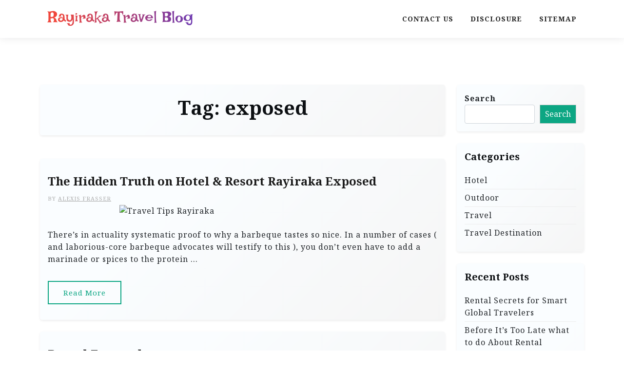

--- FILE ---
content_type: text/html; charset=UTF-8
request_url: https://rayiraka-travel.com/tag/exposed
body_size: 11704
content:
<!doctype html>
<html lang="en-US">

<head>
	<meta charset="UTF-8">
	<meta name="viewport" content="width=device-width, initial-scale=1">
	<link rel="profile" href="https://gmpg.org/xfn/11">

	<title>exposed &#8211; Rayiraka Travel Blog</title>
<meta name='robots' content='max-image-preview:large' />
<link rel='dns-prefetch' href='//fonts.googleapis.com' />
<link rel="alternate" type="application/rss+xml" title="Rayiraka Travel Blog &raquo; Feed" href="https://rayiraka-travel.com/feed" />
<link rel="alternate" type="application/rss+xml" title="Rayiraka Travel Blog &raquo; Comments Feed" href="https://rayiraka-travel.com/comments/feed" />
<link rel="alternate" type="application/rss+xml" title="Rayiraka Travel Blog &raquo; exposed Tag Feed" href="https://rayiraka-travel.com/tag/exposed/feed" />
<style id='wp-img-auto-sizes-contain-inline-css'>
img:is([sizes=auto i],[sizes^="auto," i]){contain-intrinsic-size:3000px 1500px}
/*# sourceURL=wp-img-auto-sizes-contain-inline-css */
</style>
<style id='wp-emoji-styles-inline-css'>

	img.wp-smiley, img.emoji {
		display: inline !important;
		border: none !important;
		box-shadow: none !important;
		height: 1em !important;
		width: 1em !important;
		margin: 0 0.07em !important;
		vertical-align: -0.1em !important;
		background: none !important;
		padding: 0 !important;
	}
/*# sourceURL=wp-emoji-styles-inline-css */
</style>
<style id='wp-block-library-inline-css'>
:root{--wp-block-synced-color:#7a00df;--wp-block-synced-color--rgb:122,0,223;--wp-bound-block-color:var(--wp-block-synced-color);--wp-editor-canvas-background:#ddd;--wp-admin-theme-color:#007cba;--wp-admin-theme-color--rgb:0,124,186;--wp-admin-theme-color-darker-10:#006ba1;--wp-admin-theme-color-darker-10--rgb:0,107,160.5;--wp-admin-theme-color-darker-20:#005a87;--wp-admin-theme-color-darker-20--rgb:0,90,135;--wp-admin-border-width-focus:2px}@media (min-resolution:192dpi){:root{--wp-admin-border-width-focus:1.5px}}.wp-element-button{cursor:pointer}:root .has-very-light-gray-background-color{background-color:#eee}:root .has-very-dark-gray-background-color{background-color:#313131}:root .has-very-light-gray-color{color:#eee}:root .has-very-dark-gray-color{color:#313131}:root .has-vivid-green-cyan-to-vivid-cyan-blue-gradient-background{background:linear-gradient(135deg,#00d084,#0693e3)}:root .has-purple-crush-gradient-background{background:linear-gradient(135deg,#34e2e4,#4721fb 50%,#ab1dfe)}:root .has-hazy-dawn-gradient-background{background:linear-gradient(135deg,#faaca8,#dad0ec)}:root .has-subdued-olive-gradient-background{background:linear-gradient(135deg,#fafae1,#67a671)}:root .has-atomic-cream-gradient-background{background:linear-gradient(135deg,#fdd79a,#004a59)}:root .has-nightshade-gradient-background{background:linear-gradient(135deg,#330968,#31cdcf)}:root .has-midnight-gradient-background{background:linear-gradient(135deg,#020381,#2874fc)}:root{--wp--preset--font-size--normal:16px;--wp--preset--font-size--huge:42px}.has-regular-font-size{font-size:1em}.has-larger-font-size{font-size:2.625em}.has-normal-font-size{font-size:var(--wp--preset--font-size--normal)}.has-huge-font-size{font-size:var(--wp--preset--font-size--huge)}.has-text-align-center{text-align:center}.has-text-align-left{text-align:left}.has-text-align-right{text-align:right}.has-fit-text{white-space:nowrap!important}#end-resizable-editor-section{display:none}.aligncenter{clear:both}.items-justified-left{justify-content:flex-start}.items-justified-center{justify-content:center}.items-justified-right{justify-content:flex-end}.items-justified-space-between{justify-content:space-between}.screen-reader-text{border:0;clip-path:inset(50%);height:1px;margin:-1px;overflow:hidden;padding:0;position:absolute;width:1px;word-wrap:normal!important}.screen-reader-text:focus{background-color:#ddd;clip-path:none;color:#444;display:block;font-size:1em;height:auto;left:5px;line-height:normal;padding:15px 23px 14px;text-decoration:none;top:5px;width:auto;z-index:100000}html :where(.has-border-color){border-style:solid}html :where([style*=border-top-color]){border-top-style:solid}html :where([style*=border-right-color]){border-right-style:solid}html :where([style*=border-bottom-color]){border-bottom-style:solid}html :where([style*=border-left-color]){border-left-style:solid}html :where([style*=border-width]){border-style:solid}html :where([style*=border-top-width]){border-top-style:solid}html :where([style*=border-right-width]){border-right-style:solid}html :where([style*=border-bottom-width]){border-bottom-style:solid}html :where([style*=border-left-width]){border-left-style:solid}html :where(img[class*=wp-image-]){height:auto;max-width:100%}:where(figure){margin:0 0 1em}html :where(.is-position-sticky){--wp-admin--admin-bar--position-offset:var(--wp-admin--admin-bar--height,0px)}@media screen and (max-width:600px){html :where(.is-position-sticky){--wp-admin--admin-bar--position-offset:0px}}

/*# sourceURL=wp-block-library-inline-css */
</style><style id='wp-block-archives-inline-css'>
.wp-block-archives{box-sizing:border-box}.wp-block-archives-dropdown label{display:block}
/*# sourceURL=https://rayiraka-travel.com/wp-includes/blocks/archives/style.min.css */
</style>
<style id='wp-block-categories-inline-css'>
.wp-block-categories{box-sizing:border-box}.wp-block-categories.alignleft{margin-right:2em}.wp-block-categories.alignright{margin-left:2em}.wp-block-categories.wp-block-categories-dropdown.aligncenter{text-align:center}.wp-block-categories .wp-block-categories__label{display:block;width:100%}
/*# sourceURL=https://rayiraka-travel.com/wp-includes/blocks/categories/style.min.css */
</style>
<style id='wp-block-heading-inline-css'>
h1:where(.wp-block-heading).has-background,h2:where(.wp-block-heading).has-background,h3:where(.wp-block-heading).has-background,h4:where(.wp-block-heading).has-background,h5:where(.wp-block-heading).has-background,h6:where(.wp-block-heading).has-background{padding:1.25em 2.375em}h1.has-text-align-left[style*=writing-mode]:where([style*=vertical-lr]),h1.has-text-align-right[style*=writing-mode]:where([style*=vertical-rl]),h2.has-text-align-left[style*=writing-mode]:where([style*=vertical-lr]),h2.has-text-align-right[style*=writing-mode]:where([style*=vertical-rl]),h3.has-text-align-left[style*=writing-mode]:where([style*=vertical-lr]),h3.has-text-align-right[style*=writing-mode]:where([style*=vertical-rl]),h4.has-text-align-left[style*=writing-mode]:where([style*=vertical-lr]),h4.has-text-align-right[style*=writing-mode]:where([style*=vertical-rl]),h5.has-text-align-left[style*=writing-mode]:where([style*=vertical-lr]),h5.has-text-align-right[style*=writing-mode]:where([style*=vertical-rl]),h6.has-text-align-left[style*=writing-mode]:where([style*=vertical-lr]),h6.has-text-align-right[style*=writing-mode]:where([style*=vertical-rl]){rotate:180deg}
/*# sourceURL=https://rayiraka-travel.com/wp-includes/blocks/heading/style.min.css */
</style>
<style id='wp-block-latest-posts-inline-css'>
.wp-block-latest-posts{box-sizing:border-box}.wp-block-latest-posts.alignleft{margin-right:2em}.wp-block-latest-posts.alignright{margin-left:2em}.wp-block-latest-posts.wp-block-latest-posts__list{list-style:none}.wp-block-latest-posts.wp-block-latest-posts__list li{clear:both;overflow-wrap:break-word}.wp-block-latest-posts.is-grid{display:flex;flex-wrap:wrap}.wp-block-latest-posts.is-grid li{margin:0 1.25em 1.25em 0;width:100%}@media (min-width:600px){.wp-block-latest-posts.columns-2 li{width:calc(50% - .625em)}.wp-block-latest-posts.columns-2 li:nth-child(2n){margin-right:0}.wp-block-latest-posts.columns-3 li{width:calc(33.33333% - .83333em)}.wp-block-latest-posts.columns-3 li:nth-child(3n){margin-right:0}.wp-block-latest-posts.columns-4 li{width:calc(25% - .9375em)}.wp-block-latest-posts.columns-4 li:nth-child(4n){margin-right:0}.wp-block-latest-posts.columns-5 li{width:calc(20% - 1em)}.wp-block-latest-posts.columns-5 li:nth-child(5n){margin-right:0}.wp-block-latest-posts.columns-6 li{width:calc(16.66667% - 1.04167em)}.wp-block-latest-posts.columns-6 li:nth-child(6n){margin-right:0}}:root :where(.wp-block-latest-posts.is-grid){padding:0}:root :where(.wp-block-latest-posts.wp-block-latest-posts__list){padding-left:0}.wp-block-latest-posts__post-author,.wp-block-latest-posts__post-date{display:block;font-size:.8125em}.wp-block-latest-posts__post-excerpt,.wp-block-latest-posts__post-full-content{margin-bottom:1em;margin-top:.5em}.wp-block-latest-posts__featured-image a{display:inline-block}.wp-block-latest-posts__featured-image img{height:auto;max-width:100%;width:auto}.wp-block-latest-posts__featured-image.alignleft{float:left;margin-right:1em}.wp-block-latest-posts__featured-image.alignright{float:right;margin-left:1em}.wp-block-latest-posts__featured-image.aligncenter{margin-bottom:1em;text-align:center}
/*# sourceURL=https://rayiraka-travel.com/wp-includes/blocks/latest-posts/style.min.css */
</style>
<style id='wp-block-search-inline-css'>
.wp-block-search__button{margin-left:10px;word-break:normal}.wp-block-search__button.has-icon{line-height:0}.wp-block-search__button svg{height:1.25em;min-height:24px;min-width:24px;width:1.25em;fill:currentColor;vertical-align:text-bottom}:where(.wp-block-search__button){border:1px solid #ccc;padding:6px 10px}.wp-block-search__inside-wrapper{display:flex;flex:auto;flex-wrap:nowrap;max-width:100%}.wp-block-search__label{width:100%}.wp-block-search.wp-block-search__button-only .wp-block-search__button{box-sizing:border-box;display:flex;flex-shrink:0;justify-content:center;margin-left:0;max-width:100%}.wp-block-search.wp-block-search__button-only .wp-block-search__inside-wrapper{min-width:0!important;transition-property:width}.wp-block-search.wp-block-search__button-only .wp-block-search__input{flex-basis:100%;transition-duration:.3s}.wp-block-search.wp-block-search__button-only.wp-block-search__searchfield-hidden,.wp-block-search.wp-block-search__button-only.wp-block-search__searchfield-hidden .wp-block-search__inside-wrapper{overflow:hidden}.wp-block-search.wp-block-search__button-only.wp-block-search__searchfield-hidden .wp-block-search__input{border-left-width:0!important;border-right-width:0!important;flex-basis:0;flex-grow:0;margin:0;min-width:0!important;padding-left:0!important;padding-right:0!important;width:0!important}:where(.wp-block-search__input){appearance:none;border:1px solid #949494;flex-grow:1;font-family:inherit;font-size:inherit;font-style:inherit;font-weight:inherit;letter-spacing:inherit;line-height:inherit;margin-left:0;margin-right:0;min-width:3rem;padding:8px;text-decoration:unset!important;text-transform:inherit}:where(.wp-block-search__button-inside .wp-block-search__inside-wrapper){background-color:#fff;border:1px solid #949494;box-sizing:border-box;padding:4px}:where(.wp-block-search__button-inside .wp-block-search__inside-wrapper) .wp-block-search__input{border:none;border-radius:0;padding:0 4px}:where(.wp-block-search__button-inside .wp-block-search__inside-wrapper) .wp-block-search__input:focus{outline:none}:where(.wp-block-search__button-inside .wp-block-search__inside-wrapper) :where(.wp-block-search__button){padding:4px 8px}.wp-block-search.aligncenter .wp-block-search__inside-wrapper{margin:auto}.wp-block[data-align=right] .wp-block-search.wp-block-search__button-only .wp-block-search__inside-wrapper{float:right}
/*# sourceURL=https://rayiraka-travel.com/wp-includes/blocks/search/style.min.css */
</style>
<style id='wp-block-search-theme-inline-css'>
.wp-block-search .wp-block-search__label{font-weight:700}.wp-block-search__button{border:1px solid #ccc;padding:.375em .625em}
/*# sourceURL=https://rayiraka-travel.com/wp-includes/blocks/search/theme.min.css */
</style>
<style id='wp-block-group-inline-css'>
.wp-block-group{box-sizing:border-box}:where(.wp-block-group.wp-block-group-is-layout-constrained){position:relative}
/*# sourceURL=https://rayiraka-travel.com/wp-includes/blocks/group/style.min.css */
</style>
<style id='wp-block-group-theme-inline-css'>
:where(.wp-block-group.has-background){padding:1.25em 2.375em}
/*# sourceURL=https://rayiraka-travel.com/wp-includes/blocks/group/theme.min.css */
</style>
<style id='global-styles-inline-css'>
:root{--wp--preset--aspect-ratio--square: 1;--wp--preset--aspect-ratio--4-3: 4/3;--wp--preset--aspect-ratio--3-4: 3/4;--wp--preset--aspect-ratio--3-2: 3/2;--wp--preset--aspect-ratio--2-3: 2/3;--wp--preset--aspect-ratio--16-9: 16/9;--wp--preset--aspect-ratio--9-16: 9/16;--wp--preset--color--black: #000000;--wp--preset--color--cyan-bluish-gray: #abb8c3;--wp--preset--color--white: #ffffff;--wp--preset--color--pale-pink: #f78da7;--wp--preset--color--vivid-red: #cf2e2e;--wp--preset--color--luminous-vivid-orange: #ff6900;--wp--preset--color--luminous-vivid-amber: #fcb900;--wp--preset--color--light-green-cyan: #7bdcb5;--wp--preset--color--vivid-green-cyan: #00d084;--wp--preset--color--pale-cyan-blue: #8ed1fc;--wp--preset--color--vivid-cyan-blue: #0693e3;--wp--preset--color--vivid-purple: #9b51e0;--wp--preset--gradient--vivid-cyan-blue-to-vivid-purple: linear-gradient(135deg,rgb(6,147,227) 0%,rgb(155,81,224) 100%);--wp--preset--gradient--light-green-cyan-to-vivid-green-cyan: linear-gradient(135deg,rgb(122,220,180) 0%,rgb(0,208,130) 100%);--wp--preset--gradient--luminous-vivid-amber-to-luminous-vivid-orange: linear-gradient(135deg,rgb(252,185,0) 0%,rgb(255,105,0) 100%);--wp--preset--gradient--luminous-vivid-orange-to-vivid-red: linear-gradient(135deg,rgb(255,105,0) 0%,rgb(207,46,46) 100%);--wp--preset--gradient--very-light-gray-to-cyan-bluish-gray: linear-gradient(135deg,rgb(238,238,238) 0%,rgb(169,184,195) 100%);--wp--preset--gradient--cool-to-warm-spectrum: linear-gradient(135deg,rgb(74,234,220) 0%,rgb(151,120,209) 20%,rgb(207,42,186) 40%,rgb(238,44,130) 60%,rgb(251,105,98) 80%,rgb(254,248,76) 100%);--wp--preset--gradient--blush-light-purple: linear-gradient(135deg,rgb(255,206,236) 0%,rgb(152,150,240) 100%);--wp--preset--gradient--blush-bordeaux: linear-gradient(135deg,rgb(254,205,165) 0%,rgb(254,45,45) 50%,rgb(107,0,62) 100%);--wp--preset--gradient--luminous-dusk: linear-gradient(135deg,rgb(255,203,112) 0%,rgb(199,81,192) 50%,rgb(65,88,208) 100%);--wp--preset--gradient--pale-ocean: linear-gradient(135deg,rgb(255,245,203) 0%,rgb(182,227,212) 50%,rgb(51,167,181) 100%);--wp--preset--gradient--electric-grass: linear-gradient(135deg,rgb(202,248,128) 0%,rgb(113,206,126) 100%);--wp--preset--gradient--midnight: linear-gradient(135deg,rgb(2,3,129) 0%,rgb(40,116,252) 100%);--wp--preset--font-size--small: 13px;--wp--preset--font-size--medium: 20px;--wp--preset--font-size--large: 36px;--wp--preset--font-size--x-large: 42px;--wp--preset--spacing--20: 0.44rem;--wp--preset--spacing--30: 0.67rem;--wp--preset--spacing--40: 1rem;--wp--preset--spacing--50: 1.5rem;--wp--preset--spacing--60: 2.25rem;--wp--preset--spacing--70: 3.38rem;--wp--preset--spacing--80: 5.06rem;--wp--preset--shadow--natural: 6px 6px 9px rgba(0, 0, 0, 0.2);--wp--preset--shadow--deep: 12px 12px 50px rgba(0, 0, 0, 0.4);--wp--preset--shadow--sharp: 6px 6px 0px rgba(0, 0, 0, 0.2);--wp--preset--shadow--outlined: 6px 6px 0px -3px rgb(255, 255, 255), 6px 6px rgb(0, 0, 0);--wp--preset--shadow--crisp: 6px 6px 0px rgb(0, 0, 0);}:where(.is-layout-flex){gap: 0.5em;}:where(.is-layout-grid){gap: 0.5em;}body .is-layout-flex{display: flex;}.is-layout-flex{flex-wrap: wrap;align-items: center;}.is-layout-flex > :is(*, div){margin: 0;}body .is-layout-grid{display: grid;}.is-layout-grid > :is(*, div){margin: 0;}:where(.wp-block-columns.is-layout-flex){gap: 2em;}:where(.wp-block-columns.is-layout-grid){gap: 2em;}:where(.wp-block-post-template.is-layout-flex){gap: 1.25em;}:where(.wp-block-post-template.is-layout-grid){gap: 1.25em;}.has-black-color{color: var(--wp--preset--color--black) !important;}.has-cyan-bluish-gray-color{color: var(--wp--preset--color--cyan-bluish-gray) !important;}.has-white-color{color: var(--wp--preset--color--white) !important;}.has-pale-pink-color{color: var(--wp--preset--color--pale-pink) !important;}.has-vivid-red-color{color: var(--wp--preset--color--vivid-red) !important;}.has-luminous-vivid-orange-color{color: var(--wp--preset--color--luminous-vivid-orange) !important;}.has-luminous-vivid-amber-color{color: var(--wp--preset--color--luminous-vivid-amber) !important;}.has-light-green-cyan-color{color: var(--wp--preset--color--light-green-cyan) !important;}.has-vivid-green-cyan-color{color: var(--wp--preset--color--vivid-green-cyan) !important;}.has-pale-cyan-blue-color{color: var(--wp--preset--color--pale-cyan-blue) !important;}.has-vivid-cyan-blue-color{color: var(--wp--preset--color--vivid-cyan-blue) !important;}.has-vivid-purple-color{color: var(--wp--preset--color--vivid-purple) !important;}.has-black-background-color{background-color: var(--wp--preset--color--black) !important;}.has-cyan-bluish-gray-background-color{background-color: var(--wp--preset--color--cyan-bluish-gray) !important;}.has-white-background-color{background-color: var(--wp--preset--color--white) !important;}.has-pale-pink-background-color{background-color: var(--wp--preset--color--pale-pink) !important;}.has-vivid-red-background-color{background-color: var(--wp--preset--color--vivid-red) !important;}.has-luminous-vivid-orange-background-color{background-color: var(--wp--preset--color--luminous-vivid-orange) !important;}.has-luminous-vivid-amber-background-color{background-color: var(--wp--preset--color--luminous-vivid-amber) !important;}.has-light-green-cyan-background-color{background-color: var(--wp--preset--color--light-green-cyan) !important;}.has-vivid-green-cyan-background-color{background-color: var(--wp--preset--color--vivid-green-cyan) !important;}.has-pale-cyan-blue-background-color{background-color: var(--wp--preset--color--pale-cyan-blue) !important;}.has-vivid-cyan-blue-background-color{background-color: var(--wp--preset--color--vivid-cyan-blue) !important;}.has-vivid-purple-background-color{background-color: var(--wp--preset--color--vivid-purple) !important;}.has-black-border-color{border-color: var(--wp--preset--color--black) !important;}.has-cyan-bluish-gray-border-color{border-color: var(--wp--preset--color--cyan-bluish-gray) !important;}.has-white-border-color{border-color: var(--wp--preset--color--white) !important;}.has-pale-pink-border-color{border-color: var(--wp--preset--color--pale-pink) !important;}.has-vivid-red-border-color{border-color: var(--wp--preset--color--vivid-red) !important;}.has-luminous-vivid-orange-border-color{border-color: var(--wp--preset--color--luminous-vivid-orange) !important;}.has-luminous-vivid-amber-border-color{border-color: var(--wp--preset--color--luminous-vivid-amber) !important;}.has-light-green-cyan-border-color{border-color: var(--wp--preset--color--light-green-cyan) !important;}.has-vivid-green-cyan-border-color{border-color: var(--wp--preset--color--vivid-green-cyan) !important;}.has-pale-cyan-blue-border-color{border-color: var(--wp--preset--color--pale-cyan-blue) !important;}.has-vivid-cyan-blue-border-color{border-color: var(--wp--preset--color--vivid-cyan-blue) !important;}.has-vivid-purple-border-color{border-color: var(--wp--preset--color--vivid-purple) !important;}.has-vivid-cyan-blue-to-vivid-purple-gradient-background{background: var(--wp--preset--gradient--vivid-cyan-blue-to-vivid-purple) !important;}.has-light-green-cyan-to-vivid-green-cyan-gradient-background{background: var(--wp--preset--gradient--light-green-cyan-to-vivid-green-cyan) !important;}.has-luminous-vivid-amber-to-luminous-vivid-orange-gradient-background{background: var(--wp--preset--gradient--luminous-vivid-amber-to-luminous-vivid-orange) !important;}.has-luminous-vivid-orange-to-vivid-red-gradient-background{background: var(--wp--preset--gradient--luminous-vivid-orange-to-vivid-red) !important;}.has-very-light-gray-to-cyan-bluish-gray-gradient-background{background: var(--wp--preset--gradient--very-light-gray-to-cyan-bluish-gray) !important;}.has-cool-to-warm-spectrum-gradient-background{background: var(--wp--preset--gradient--cool-to-warm-spectrum) !important;}.has-blush-light-purple-gradient-background{background: var(--wp--preset--gradient--blush-light-purple) !important;}.has-blush-bordeaux-gradient-background{background: var(--wp--preset--gradient--blush-bordeaux) !important;}.has-luminous-dusk-gradient-background{background: var(--wp--preset--gradient--luminous-dusk) !important;}.has-pale-ocean-gradient-background{background: var(--wp--preset--gradient--pale-ocean) !important;}.has-electric-grass-gradient-background{background: var(--wp--preset--gradient--electric-grass) !important;}.has-midnight-gradient-background{background: var(--wp--preset--gradient--midnight) !important;}.has-small-font-size{font-size: var(--wp--preset--font-size--small) !important;}.has-medium-font-size{font-size: var(--wp--preset--font-size--medium) !important;}.has-large-font-size{font-size: var(--wp--preset--font-size--large) !important;}.has-x-large-font-size{font-size: var(--wp--preset--font-size--x-large) !important;}
/*# sourceURL=global-styles-inline-css */
</style>

<style id='classic-theme-styles-inline-css'>
/*! This file is auto-generated */
.wp-block-button__link{color:#fff;background-color:#32373c;border-radius:9999px;box-shadow:none;text-decoration:none;padding:calc(.667em + 2px) calc(1.333em + 2px);font-size:1.125em}.wp-block-file__button{background:#32373c;color:#fff;text-decoration:none}
/*# sourceURL=/wp-includes/css/classic-themes.min.css */
</style>
<link rel='stylesheet' id='travel-x-gb-block-css' href='https://rayiraka-travel.com/wp-content/themes/travel-x/assets/css/admin-block.css?ver=1.0' media='all' />
<link rel='stylesheet' id='travel-x-admin-google-font-css' href='https://fonts.googleapis.com/css?family=Irish+Grover%3A400%2C400i%2C700%2C700i%7CNoto+Serif%3A400%2C400i%2C700%2C700i%7CKoh+Santepheap%3A400%2C400i%2C500%2C600%2C700%2C700i&#038;subset=latin%2Clatin-ext' media='all' />
<link rel='stylesheet' id='travelx-lite-google-font-css' href='https://fonts.googleapis.com/css2?family=Irish%20Grover:wght@400&#038;family=Noto%20Serif:wght@400;700&#038;ital@0;1&#038;family=Merriweather:wght@400;500;600;700&#038;ital@0;1&#038;display=swap' media='all' />
<link rel='stylesheet' id='bootstrap-css' href='https://rayiraka-travel.com/wp-content/themes/travel-x/assets/css/bootstrap.css?ver=5.0.1' media='all' />
<link rel='stylesheet' id='travel-x-main-style-css' href='https://rayiraka-travel.com/wp-content/themes/travel-x/assets/css/main.css?ver=1.0.2' media='all' />
<link rel='stylesheet' id='travel-x-default-style-css' href='https://rayiraka-travel.com/wp-content/themes/travel-x/assets/css/default-style.css?ver=1.0.2' media='all' />
<link rel='stylesheet' id='travelx-lite-parent-style-css' href='https://rayiraka-travel.com/wp-content/themes/travel-x/style.css?ver=1.0.2' media='all' />
<link rel='stylesheet' id='travelx-lite-style-css' href='https://rayiraka-travel.com/wp-content/themes/travelx-lite/assets/css/main-style.css?ver=1.0.2' media='all' />
<style id='travelx-lite-style-inline-css'>

        :root {
            --color-primary: #0ca683;
        }
    
/*# sourceURL=travelx-lite-style-inline-css */
</style>
<link rel='stylesheet' id='travel-x-google-font-css' href='https://fonts.googleapis.com/css?family=Irish+Grover%3A400%2C400i%2C700%2C700i%7CNoto+Serif%3A400%2C400i%2C700%2C700i%7CKoh+Santepheap%3A400%2C400i%2C500%2C600%2C700%2C700i&#038;subset=latin%2Clatin-ext' media='all' />
<link rel='stylesheet' id='fontawesome-css' href='https://rayiraka-travel.com/wp-content/themes/travel-x/assets/css/all.css?ver=5.15.3' media='all' />
<link rel='stylesheet' id='travel-x-block-style-css' href='https://rayiraka-travel.com/wp-content/themes/travel-x/assets/css/block.css?ver=1.0.2' media='all' />
<link rel='stylesheet' id='travel-x-style-css' href='https://rayiraka-travel.com/wp-content/themes/travelx-lite/style.css?ver=1.0.2' media='all' />
<link rel='stylesheet' id='travel-x-accessibility-css' href='https://rayiraka-travel.com/wp-content/themes/travel-x/assets/css/accessibility.css?ver=1.0.2' media='all' />
<link rel='stylesheet' id='travel-x-responsive-style-css' href='https://rayiraka-travel.com/wp-content/themes/travel-x/assets/css/responsive.css?ver=1.0.2' media='all' />
<script src="https://rayiraka-travel.com/wp-includes/js/jquery/jquery.min.js?ver=3.7.1" id="jquery-core-js"></script>
<script src="https://rayiraka-travel.com/wp-includes/js/jquery/jquery-migrate.min.js?ver=3.4.1" id="jquery-migrate-js"></script>
<link rel="https://api.w.org/" href="https://rayiraka-travel.com/wp-json/" /><link rel="alternate" title="JSON" type="application/json" href="https://rayiraka-travel.com/wp-json/wp/v2/tags/135" /><link rel="EditURI" type="application/rsd+xml" title="RSD" href="https://rayiraka-travel.com/xmlrpc.php?rsd" />
<meta name="generator" content="WordPress 6.9" />
<!-- MagenetMonetization V: 1.0.29.3--><!-- MagenetMonetization 1 --><!-- MagenetMonetization 1.1 --></head>

<body class="archive tag tag-exposed tag-135 wp-embed-responsive wp-theme-travel-x wp-child-theme-travelx-lite hfeed">
			<div id="page" class="site">
		<a class="skip-link screen-reader-text" href="#primary">Skip to content</a>
		<header id="masthead" class="site-header px-hstyle1">
							<div class="mobile-menu-bar">
		<div class="container">
			<div class="mbar-inner">
				<div class="mlogo">
					
				<div class="site-branding brand-text">
							<h1 class="site-title"><a href="https://rayiraka-travel.com/" rel="home">Rayiraka Travel Blog</a></h1>
							
		</div><!-- .site-branding -->
	
				</div>
				<nav id="mobile-navigation" class="mobile-navigation">
					<button id="mmenu-btn" class="menu-btn" aria-expanded="false">
						<span class="mopen">Menu</span>
						<span class="mclose">Close</span>
					</button>
					<div id="wsm-menu" class="wsm-menu"><ul>
<li class="page_item page-item-14900"><a href="https://rayiraka-travel.com/contact-us">CONTACT US</a></li>
<li class="page_item page-item-14902"><a href="https://rayiraka-travel.com/disclosure">DISCLOSURE</a></li>
<li class="page_item page-item-14904"><a href="https://rayiraka-travel.com/sitemap">SITEMAP</a></li>
</ul></div>
				</nav><!-- #site-navigation -->
			</div>
		</div>
	</div>

			<div class="menu-deskbar">
					<div class="pxm-style2">
		<div class="container">
			<div class="navigation">
				<div class="d-flex">
					<div class="pxms1-logo">
						
				<div class="site-branding brand-text">
							<h1 class="site-title"><a href="https://rayiraka-travel.com/" rel="home">Rayiraka Travel Blog</a></h1>
							
		</div><!-- .site-branding -->
	
					</div>
					<div class="pxms1-menu ms-auto">
							<nav id="site-navigation" class="main-navigation">
		<div id="travel-x-menu" class="travel-x-menu"><ul>
<li class="page_item page-item-14900"><a href="https://rayiraka-travel.com/contact-us">CONTACT US</a></li>
<li class="page_item page-item-14902"><a href="https://rayiraka-travel.com/disclosure">DISCLOSURE</a></li>
<li class="page_item page-item-14904"><a href="https://rayiraka-travel.com/sitemap">SITEMAP</a></li>
</ul></div>
	</nav><!-- #site-navigation -->
					</div>
				</div>
			</div>
		</div>
	</div>


			</div>

		</header><!-- #masthead -->

		
<div class="container mt-5 mb-5 pt-5 pb-5">
	<div class="row">
				<div class="col-lg-9">
			<main id="primary" class="site-main">

				
					<header class="page-header archive-header shadow-sm p-4 mb-5 text-center">
						<h1 class="page-title">Tag: <span>exposed</span></h1>					</header><!-- .page-header -->
											<div class="row" data-masonry='{"percentPosition": true }'>
						<article id="post-13291" class="travel-x-list-item post-13291 post type-post status-publish format-standard hentry category-hotel tag-exposed tag-hidden tag-hotel tag-rayiraka tag-resort tag-truth">
	<div class="travel-x-item travel-x-text-list shadow-sm mb-5 ">
		<div class="row">
								<div class="col-lg-12 pb-3 pt-3">
										<div class="travel-x-text p-3">
						<div class="travel-x-text-inner">
							<div class="grid-head">
								<h2 class="entry-title"><a href="https://rayiraka-travel.com/the-hidden-truth-on-hotel-resort-rayiraka-exposed" rel="bookmark">The Hidden Truth on Hotel &#038; Resort Rayiraka Exposed</a></h2>																	<div class="list-meta list-author">
										<span class="byline"> by <span class="author vcard"><a class="url fn n" href="https://rayiraka-travel.com">Alexis Frasser</a></span></span>									</div><!-- .entry-meta -->
																<p><img decoding="async" class="wp-post-image aligncenter" src="https://i.ibb.co/vHfpMkW/hotel-18.jpg" width="505px" alt="Travel Tips Rayiraka" loading="lazy"/>There&#8217;s in actuality systematic proof to why a barbeque tastes so nice. In a number of cases ( and laborious-core barbeque advocates will testify to this ), you don&#8217;t even have to add a marinade or spices to the protein &hellip;</p>							</div>
							<a class="travel-x-readmore" href="https://rayiraka-travel.com/the-hidden-truth-on-hotel-resort-rayiraka-exposed">Read More </a>
						</div>
					</div>
					</div>
				</div>

		</div>
</article><!-- #post-13291 --><article id="post-14067" class="travel-x-list-item post-14067 post type-post status-publish format-standard hentry category-outdoor tag-exposed tag-rental">
	<div class="travel-x-item travel-x-text-list shadow-sm mb-5 ">
		<div class="row">
								<div class="col-lg-12 pb-3 pt-3">
										<div class="travel-x-text p-3">
						<div class="travel-x-text-inner">
							<div class="grid-head">
								<h2 class="entry-title"><a href="https://rayiraka-travel.com/rental-exposed" rel="bookmark">Rental  Exposed</a></h2>																	<div class="list-meta list-author">
										<span class="byline"> by <span class="author vcard"><a class="url fn n" href="https://rayiraka-travel.com">Alexis Frasser</a></span></span>									</div><!-- .entry-meta -->
																<p><img decoding="async" class="wp-post-image aligncenter" src="https://i.ibb.co/NpBrWyt/travel-39.jpg" width="503px" alt="Rental Agara" loading="lazy"/>There are a variety of models that are absolutely perfect for camping, though numerous caravan toilets will even do the job. You&#8217;ll notice that costs range considerably. Typically phrases, the costlier bathrooms will tend to need emptying less usually and &hellip;</p>							</div>
							<a class="travel-x-readmore" href="https://rayiraka-travel.com/rental-exposed">Read More </a>
						</div>
					</div>
					</div>
				</div>

		</div>
</article><!-- #post-14067 --><article id="post-13317" class="travel-x-list-item post-13317 post type-post status-publish format-standard hentry category-hotel tag-about tag-exposed tag-rayiraka tag-rental">
	<div class="travel-x-item travel-x-text-list shadow-sm mb-5 ">
		<div class="row">
								<div class="col-lg-12 pb-3 pt-3">
										<div class="travel-x-text p-3">
						<div class="travel-x-text-inner">
							<div class="grid-head">
								<h2 class="entry-title"><a href="https://rayiraka-travel.com/the-myth-about-rental-rayiraka-exposed" rel="bookmark">The Myth About Rental Rayiraka Exposed</a></h2>																	<div class="list-meta list-author">
										<span class="byline"> by <span class="author vcard"><a class="url fn n" href="https://rayiraka-travel.com">Alexis Frasser</a></span></span>									</div><!-- .entry-meta -->
																<p><img decoding="async" class="wp-post-image aligncenter" src="https://i.ibb.co/4Mws3fZ/hotel-178.jpg" width="501px" alt="Adventure Travel Rayiraka" loading="lazy"/>The very first thing you should do is to wash a bottle. This eliminates your complete residue that is likely to be in the bottle, just incase there was a liquid contained in the bottle. Fill it with faucet water &hellip;</p>							</div>
							<a class="travel-x-readmore" href="https://rayiraka-travel.com/the-myth-about-rental-rayiraka-exposed">Read More </a>
						</div>
					</div>
					</div>
				</div>

		</div>
</article><!-- #post-13317 --><article id="post-13807" class="travel-x-list-item post-13807 post type-post status-publish format-standard hentry category-hotel tag-exposed tag-rayiraka tag-rental">
	<div class="travel-x-item travel-x-text-list shadow-sm mb-5 ">
		<div class="row">
								<div class="col-lg-12 pb-3 pt-3">
										<div class="travel-x-text p-3">
						<div class="travel-x-text-inner">
							<div class="grid-head">
								<h2 class="entry-title"><a href="https://rayiraka-travel.com/rental-rayiraka-exposed" rel="bookmark">Rental Rayiraka Exposed</a></h2>																	<div class="list-meta list-author">
										<span class="byline"> by <span class="author vcard"><a class="url fn n" href="https://rayiraka-travel.com">Alexis Frasser</a></span></span>									</div><!-- .entry-meta -->
																<p><img decoding="async" class="wp-post-image aligncenter" src="https://i.ibb.co/vkhW349/hotel-270.jpg" width="509px" alt="Adventure Travel Rayiraka" loading="lazy"/>From the trailhead (a parking area on Rte 67 ~1 mile North of Lodge), it&#8217;s a brief 1.7 miles of switchbacks, descending almost 1500 ft to the Supai Tunnel. Carved instantly via the purple rock, this tunnel is the only &hellip;</p>							</div>
							<a class="travel-x-readmore" href="https://rayiraka-travel.com/rental-rayiraka-exposed">Read More </a>
						</div>
					</div>
					</div>
				</div>

		</div>
</article><!-- #post-13807 --><article id="post-13191" class="travel-x-list-item post-13191 post type-post status-publish format-standard hentry category-travel-destination tag-exposed tag-hotel tag-rayiraka tag-resort">
	<div class="travel-x-item travel-x-text-list shadow-sm mb-5 ">
		<div class="row">
								<div class="col-lg-12 pb-3 pt-3">
										<div class="travel-x-text p-3">
						<div class="travel-x-text-inner">
							<div class="grid-head">
								<h2 class="entry-title"><a href="https://rayiraka-travel.com/rumored-buzz-on-hotel-resort-rayiraka-exposed" rel="bookmark">Rumored Buzz on Hotel &#038; Resort Rayiraka Exposed</a></h2>																	<div class="list-meta list-author">
										<span class="byline"> by <span class="author vcard"><a class="url fn n" href="https://rayiraka-travel.com">Alexis Frasser</a></span></span>									</div><!-- .entry-meta -->
																<p><img decoding="async" class="wp-post-image aligncenter" src="https://i.ibb.co/1TyTQz3/Vacation-18.jpg" width="505px" alt="Rental Rayiraka" loading="lazy"/>For a lot of travelers, Bolivia is often a part of a multi-destination South America journey plan, commonly paired with journey to Peru, Argentina, or Chile. For travelers coming from Machu Picchu, an extension to Lake Titicaca is simple sufficient &hellip;</p>							</div>
							<a class="travel-x-readmore" href="https://rayiraka-travel.com/rumored-buzz-on-hotel-resort-rayiraka-exposed">Read More </a>
						</div>
					</div>
					</div>
				</div>

		</div>
</article><!-- #post-13191 --><article id="post-13761" class="travel-x-list-item post-13761 post type-post status-publish format-standard hentry category-travel-destination tag-exposed tag-rayiraka tag-travel">
	<div class="travel-x-item travel-x-text-list shadow-sm mb-5 ">
		<div class="row">
								<div class="col-lg-12 pb-3 pt-3">
										<div class="travel-x-text p-3">
						<div class="travel-x-text-inner">
							<div class="grid-head">
								<h2 class="entry-title"><a href="https://rayiraka-travel.com/travel-tips-rayiraka-exposed" rel="bookmark">Travel Tips  Rayiraka Exposed</a></h2>																	<div class="list-meta list-author">
										<span class="byline"> by <span class="author vcard"><a class="url fn n" href="https://rayiraka-travel.com">Alexis Frasser</a></span></span>									</div><!-- .entry-meta -->
																<p><img decoding="async" class="wp-post-image aligncenter" src="https://i.ibb.co/rd2hrnh/Vacation-14.jpg" width="501px" alt="Travel Destination Rayiraka" loading="lazy"/>The supply of the Schengen visa that allows individuals to travel to all European countries freely has additionally contributed to the increase in air journey in Europe. France, Italy, Spain and Greece are common holiday destinations and travellers usually visit &hellip;</p>							</div>
							<a class="travel-x-readmore" href="https://rayiraka-travel.com/travel-tips-rayiraka-exposed">Read More </a>
						</div>
					</div>
					</div>
				</div>

		</div>
</article><!-- #post-13761 --><article id="post-14183" class="travel-x-list-item post-14183 post type-post status-publish format-standard hentry category-outdoor tag-exposed tag-rental">
	<div class="travel-x-item travel-x-text-list shadow-sm mb-5 ">
		<div class="row">
								<div class="col-lg-12 pb-3 pt-3">
										<div class="travel-x-text p-3">
						<div class="travel-x-text-inner">
							<div class="grid-head">
								<h2 class="entry-title"><a href="https://rayiraka-travel.com/stunning-information-regarding-rental-exposed" rel="bookmark">Stunning Information Regarding Rental  Exposed</a></h2>																	<div class="list-meta list-author">
										<span class="byline"> by <span class="author vcard"><a class="url fn n" href="https://rayiraka-travel.com">Alexis Frasser</a></span></span>									</div><!-- .entry-meta -->
																<p><img decoding="async" class="wp-post-image aligncenter" src="https://i.ibb.co/PcwG45g/travel-177.jpg" width="503px" alt="Travel Destination Agara" loading="lazy"/>three. Rocky Mountain National Park: Although a drive from Denver to Rocky Mountain will take no less than 2 hours, the trip is nicely price it. The park boasts almost 400 miles of trails suitable for mountain biking, hiking or &hellip;</p>							</div>
							<a class="travel-x-readmore" href="https://rayiraka-travel.com/stunning-information-regarding-rental-exposed">Read More </a>
						</div>
					</div>
					</div>
				</div>

		</div>
</article><!-- #post-14183 --><article id="post-13571" class="travel-x-list-item post-13571 post type-post status-publish format-standard hentry category-hotel tag-destination tag-exposed tag-insider tag-rayiraka tag-secrets tag-travel">
	<div class="travel-x-item travel-x-text-list shadow-sm mb-5 ">
		<div class="row">
								<div class="col-lg-12 pb-3 pt-3">
										<div class="travel-x-text p-3">
						<div class="travel-x-text-inner">
							<div class="grid-head">
								<h2 class="entry-title"><a href="https://rayiraka-travel.com/the-insider-secrets-for-travel-destination-rayiraka-exposed" rel="bookmark">The Insider Secrets For Travel Destination Rayiraka Exposed</a></h2>																	<div class="list-meta list-author">
										<span class="byline"> by <span class="author vcard"><a class="url fn n" href="https://rayiraka-travel.com">Alexis Frasser</a></span></span>									</div><!-- .entry-meta -->
																<p><img decoding="async" class="wp-post-image aligncenter" src="https://i.ibb.co/7Xscqyv/hotel-215.jpg" width="509px" alt="Travel Destination Rayiraka" loading="lazy"/>Fishing &#8211; If you&#8217;d favor catching your dinner, the Navajo and Panguitch lakes are where you should be! Each lakes are over two sq. miles and supply nice trout fishing. Not only that, but Panguitch lake is a website for &hellip;</p>							</div>
							<a class="travel-x-readmore" href="https://rayiraka-travel.com/the-insider-secrets-for-travel-destination-rayiraka-exposed">Read More </a>
						</div>
					</div>
					</div>
				</div>

		</div>
</article><!-- #post-13571 --><article id="post-14213" class="travel-x-list-item post-14213 post type-post status-publish format-standard hentry category-travel-destination tag-destination tag-exposed tag-hidden tag-rayiraka tag-travel tag-truth">
	<div class="travel-x-item travel-x-text-list shadow-sm mb-5 ">
		<div class="row">
								<div class="col-lg-12 pb-3 pt-3">
										<div class="travel-x-text p-3">
						<div class="travel-x-text-inner">
							<div class="grid-head">
								<h2 class="entry-title"><a href="https://rayiraka-travel.com/the-hidden-truth-on-travel-destination-rayiraka-exposed" rel="bookmark">The Hidden Truth on Travel Destination Rayiraka Exposed</a></h2>																	<div class="list-meta list-author">
										<span class="byline"> by <span class="author vcard"><a class="url fn n" href="https://rayiraka-travel.com">Alexis Frasser</a></span></span>									</div><!-- .entry-meta -->
																<p><img decoding="async" class="wp-post-image aligncenter" src="https://i.ibb.co/3cGq1hc/Vacation-43.jpg" width="509px" alt="Adventure Travel Rayiraka" loading="lazy"/>Similar to Barcelona in some methods, Valencia is one other should go to metropolis in Spain. Positioned on the coast of the Mediterranean, the city has retained its previous world charm without the modernization mistakes made in Barcelona. The old &hellip;</p>							</div>
							<a class="travel-x-readmore" href="https://rayiraka-travel.com/the-hidden-truth-on-travel-destination-rayiraka-exposed">Read More </a>
						</div>
					</div>
					</div>
				</div>

		</div>
</article><!-- #post-14213 --><article id="post-14215" class="travel-x-list-item post-14215 post type-post status-publish format-standard hentry category-outdoor tag-about tag-details tag-exposed tag-hotel tag-resort">
	<div class="travel-x-item travel-x-text-list shadow-sm mb-5 ">
		<div class="row">
								<div class="col-lg-12 pb-3 pt-3">
										<div class="travel-x-text p-3">
						<div class="travel-x-text-inner">
							<div class="grid-head">
								<h2 class="entry-title"><a href="https://rayiraka-travel.com/stunning-details-about-hotel-resort-exposed" rel="bookmark">Stunning Details About Hotel &#038; Resort Exposed</a></h2>																	<div class="list-meta list-author">
										<span class="byline"> by <span class="author vcard"><a class="url fn n" href="https://rayiraka-travel.com">Alexis Frasser</a></span></span>									</div><!-- .entry-meta -->
																<p><img decoding="async" class="wp-post-image aligncenter" src="https://i.ibb.co/w4Vpx0w/travel-154.jpg" width="505px" alt="Rental Agara" loading="lazy"/>It is best to start below your health stage so you can comfortably full your hike. The fitter you develop into, the extra you are able to do; in the meantime, you can adapt to the terrain each bodily and &hellip;</p>							</div>
							<a class="travel-x-readmore" href="https://rayiraka-travel.com/stunning-details-about-hotel-resort-exposed">Read More </a>
						</div>
					</div>
					</div>
				</div>

		</div>
</article><!-- #post-14215 -->						</div>
				
	<nav class="navigation pagination" aria-label="Posts pagination">
		<h2 class="screen-reader-text">Posts pagination</h2>
		<div class="nav-links"><span aria-current="page" class="page-numbers current">1</span>
<a class="page-numbers" href="https://rayiraka-travel.com/tag/exposed/page/2">2</a>
<a class="next page-numbers" href="https://rayiraka-travel.com/tag/exposed/page/2">Next</a></div>
	</nav>
			</main><!-- #main -->
		</div>
					<div class="col-lg-3">
				<!-- MagenetMonetization 4 -->
<aside id="secondary" class="widget-area">
	<!-- MagenetMonetization 5 --><section id="block-2" class="widget shadow-sm mb-4 p-3 widget_block widget_search"><form role="search" method="get" action="https://rayiraka-travel.com/" class="wp-block-search__button-outside wp-block-search__text-button wp-block-search"    ><label class="wp-block-search__label" for="wp-block-search__input-1" >Search</label><div class="wp-block-search__inside-wrapper" ><input class="wp-block-search__input" id="wp-block-search__input-1" placeholder="" value="" type="search" name="s" required /><button aria-label="Search" class="wp-block-search__button wp-element-button" type="submit" >Search</button></div></form></section><!-- MagenetMonetization 5 --><section id="block-6" class="widget shadow-sm mb-4 p-3 widget_block">
<div class="wp-block-group"><div class="wp-block-group__inner-container is-layout-flow wp-block-group-is-layout-flow">
<h2 class="wp-block-heading">Categories</h2>


<ul class="wp-block-categories-list wp-block-categories">	<li class="cat-item cat-item-3"><a href="https://rayiraka-travel.com/category/hotel">Hotel</a>
</li>
	<li class="cat-item cat-item-15"><a href="https://rayiraka-travel.com/category/outdoor">Outdoor</a>
</li>
	<li class="cat-item cat-item-137"><a href="https://rayiraka-travel.com/category/travel">Travel</a>
</li>
	<li class="cat-item cat-item-21"><a href="https://rayiraka-travel.com/category/travel-destination">Travel Destination</a>
</li>
</ul></div></div>
</section><!-- MagenetMonetization 5 --><section id="block-3" class="widget shadow-sm mb-4 p-3 widget_block">
<div class="wp-block-group"><div class="wp-block-group__inner-container is-layout-flow wp-block-group-is-layout-flow">
<h2 class="wp-block-heading">Recent Posts</h2>


<ul class="wp-block-latest-posts__list wp-block-latest-posts"><li><a class="wp-block-latest-posts__post-title" href="https://rayiraka-travel.com/the-unadvertised-details-into-rental-that-many-people-do-not-learn-about">Rental Secrets for Smart Global Travelers</a></li>
<li><a class="wp-block-latest-posts__post-title" href="https://rayiraka-travel.com/before-its-too-late-what-to-do-about-rental">Before It&#8217;s Too Late what to do About Rental</a></li>
<li><a class="wp-block-latest-posts__post-title" href="https://rayiraka-travel.com/whatever-they-informed-you-about-hotel-resort-rayiraka-is-dead-wrong-and-heres-why">Whatever They Informed You About Hotel &#038; Resort Rayiraka Is Dead Wrong&#8230;And Here&#8217;s Why</a></li>
<li><a class="wp-block-latest-posts__post-title" href="https://rayiraka-travel.com/where-to-find-out-everything-there-is-to-know-about-rental-rayiraka-in-5-simple-steps">Where To Find Out Everything There Is To Know About Rental Rayiraka In 5 Simple Steps</a></li>
<li><a class="wp-block-latest-posts__post-title" href="https://rayiraka-travel.com/5-easy-strategies-for-adventure-travel-discovered">5 Easy Strategies For Adventure Travel  Discovered</a></li>
<li><a class="wp-block-latest-posts__post-title" href="https://rayiraka-travel.com/indicators-on-adventure-travel-you-have-to-know">Indicators on Adventure Travel  You Have To Know</a></li>
<li><a class="wp-block-latest-posts__post-title" href="https://rayiraka-travel.com/confidential-information-on-rental-rayiraka-that-only-the-authorities-know-occur">Confidential Information on Rental Rayiraka That Only The Authorities Know Occur</a></li>
<li><a class="wp-block-latest-posts__post-title" href="https://rayiraka-travel.com/how-travel-tips-changed-our-lives-in-the-new-year">How Travel Tips  changed our lives in The New Year</a></li>
<li><a class="wp-block-latest-posts__post-title" href="https://rayiraka-travel.com/scary-factual-statements-about-hotel-resort-told-by-a-specialist">Scary Factual Statements About Hotel &#038; Resort Told By A Specialist</a></li>
<li><a class="wp-block-latest-posts__post-title" href="https://rayiraka-travel.com/ruthless-adventure-travel-rayiraka-strategies-used">Ruthless Adventure Travel Rayiraka Strategies Used</a></li>
</ul></div></div>
</section><!-- MagenetMonetization 5 --><section id="block-5" class="widget shadow-sm mb-4 p-3 widget_block">
<div class="wp-block-group"><div class="wp-block-group__inner-container is-layout-flow wp-block-group-is-layout-flow">
<h2 class="wp-block-heading">Archives</h2>


<ul class="wp-block-archives-list wp-block-archives">	<li><a href='https://rayiraka-travel.com/2024/08'>August 2024</a></li>
	<li><a href='https://rayiraka-travel.com/2024/07'>July 2024</a></li>
	<li><a href='https://rayiraka-travel.com/2024/06'>June 2024</a></li>
	<li><a href='https://rayiraka-travel.com/2024/05'>May 2024</a></li>
	<li><a href='https://rayiraka-travel.com/2024/04'>April 2024</a></li>
	<li><a href='https://rayiraka-travel.com/2024/03'>March 2024</a></li>
	<li><a href='https://rayiraka-travel.com/2024/02'>February 2024</a></li>
	<li><a href='https://rayiraka-travel.com/2024/01'>January 2024</a></li>
	<li><a href='https://rayiraka-travel.com/2023/12'>December 2023</a></li>
	<li><a href='https://rayiraka-travel.com/2023/11'>November 2023</a></li>
	<li><a href='https://rayiraka-travel.com/2023/10'>October 2023</a></li>
	<li><a href='https://rayiraka-travel.com/2023/09'>September 2023</a></li>
	<li><a href='https://rayiraka-travel.com/2023/08'>August 2023</a></li>
	<li><a href='https://rayiraka-travel.com/2023/07'>July 2023</a></li>
	<li><a href='https://rayiraka-travel.com/2023/06'>June 2023</a></li>
	<li><a href='https://rayiraka-travel.com/2023/05'>May 2023</a></li>
	<li><a href='https://rayiraka-travel.com/2023/04'>April 2023</a></li>
	<li><a href='https://rayiraka-travel.com/2023/03'>March 2023</a></li>
	<li><a href='https://rayiraka-travel.com/2023/02'>February 2023</a></li>
	<li><a href='https://rayiraka-travel.com/2023/01'>January 2023</a></li>
	<li><a href='https://rayiraka-travel.com/2022/12'>December 2022</a></li>
	<li><a href='https://rayiraka-travel.com/2022/11'>November 2022</a></li>
	<li><a href='https://rayiraka-travel.com/2022/10'>October 2022</a></li>
	<li><a href='https://rayiraka-travel.com/2022/09'>September 2022</a></li>
	<li><a href='https://rayiraka-travel.com/2022/08'>August 2022</a></li>
	<li><a href='https://rayiraka-travel.com/2022/07'>July 2022</a></li>
	<li><a href='https://rayiraka-travel.com/2022/06'>June 2022</a></li>
	<li><a href='https://rayiraka-travel.com/2022/05'>May 2022</a></li>
	<li><a href='https://rayiraka-travel.com/2022/04'>April 2022</a></li>
	<li><a href='https://rayiraka-travel.com/2022/03'>March 2022</a></li>
	<li><a href='https://rayiraka-travel.com/2022/02'>February 2022</a></li>
	<li><a href='https://rayiraka-travel.com/2022/01'>January 2022</a></li>
	<li><a href='https://rayiraka-travel.com/2021/12'>December 2021</a></li>
	<li><a href='https://rayiraka-travel.com/2021/11'>November 2021</a></li>
</ul></div></div>
</section><!-- MagenetMonetization 5 --></aside><!-- #secondary -->			</div>
			</div>
</div>

<!-- wmm d -->
<footer id="colophon" class="site-footer pt-3 pb-3">
	<div class="container">
		<div class="site-info text-center footer-cradit">
			<a href="https://wordpress.org/">
				Proudly powered by WordPress			</a>
			<span class="sep"> | </span>
			Build with <a href="https://wpthemespace.com/product/travel-x/">Travel X</a> by Wp Theme Space.		</div><!-- .site-info -->
	</div><!-- .container -->
</footer><!-- #colophon -->
</div><!-- #page -->

<script type="speculationrules">
{"prefetch":[{"source":"document","where":{"and":[{"href_matches":"/*"},{"not":{"href_matches":["/wp-*.php","/wp-admin/*","/wp-content/uploads/*","/wp-content/*","/wp-content/plugins/*","/wp-content/themes/travelx-lite/*","/wp-content/themes/travel-x/*","/*\\?(.+)"]}},{"not":{"selector_matches":"a[rel~=\"nofollow\"]"}},{"not":{"selector_matches":".no-prefetch, .no-prefetch a"}}]},"eagerness":"conservative"}]}
</script>
<script src="https://rayiraka-travel.com/wp-includes/js/imagesloaded.min.js?ver=5.0.0" id="imagesloaded-js"></script>
<script src="https://rayiraka-travel.com/wp-includes/js/masonry.min.js?ver=4.2.2" id="masonry-js"></script>
<script src="https://rayiraka-travel.com/wp-content/themes/travel-x/assets/js/navigation.js?ver=1.0.2" id="travel-x-navigation-js"></script>
<script src="https://rayiraka-travel.com/wp-content/themes/travel-x/assets/js/mobile-menu.js?ver=1.0.10" id="travel-x-mobile-menu-js"></script>
<script src="https://rayiraka-travel.com/wp-content/themes/travel-x/assets/js/scripts.js?ver=1.0.2" id="travel-x-scripts-js"></script>
<script id="travel-x-info-js-extra">
var travelXSiteInfo = {"wordpressLink":"https://wordpress.org/","wordpressText":"Powered by WordPress","themeName":"Travel X","themeAuthor":"wp theme space","themeAuthorLink":"https://wpthemespace.com/product/travel-x/","restoreButtonText":"Show Site Info","themeTextTemplate":"Theme: %1$s by %2$s."};
//# sourceURL=travel-x-info-js-extra
</script>
<script src="https://rayiraka-travel.com/wp-content/themes/travel-x/assets/js/info.js?ver=1.0.2" id="travel-x-info-js"></script>
<script id="wp-emoji-settings" type="application/json">
{"baseUrl":"https://s.w.org/images/core/emoji/17.0.2/72x72/","ext":".png","svgUrl":"https://s.w.org/images/core/emoji/17.0.2/svg/","svgExt":".svg","source":{"concatemoji":"https://rayiraka-travel.com/wp-includes/js/wp-emoji-release.min.js?ver=6.9"}}
</script>
<script type="module">
/*! This file is auto-generated */
const a=JSON.parse(document.getElementById("wp-emoji-settings").textContent),o=(window._wpemojiSettings=a,"wpEmojiSettingsSupports"),s=["flag","emoji"];function i(e){try{var t={supportTests:e,timestamp:(new Date).valueOf()};sessionStorage.setItem(o,JSON.stringify(t))}catch(e){}}function c(e,t,n){e.clearRect(0,0,e.canvas.width,e.canvas.height),e.fillText(t,0,0);t=new Uint32Array(e.getImageData(0,0,e.canvas.width,e.canvas.height).data);e.clearRect(0,0,e.canvas.width,e.canvas.height),e.fillText(n,0,0);const a=new Uint32Array(e.getImageData(0,0,e.canvas.width,e.canvas.height).data);return t.every((e,t)=>e===a[t])}function p(e,t){e.clearRect(0,0,e.canvas.width,e.canvas.height),e.fillText(t,0,0);var n=e.getImageData(16,16,1,1);for(let e=0;e<n.data.length;e++)if(0!==n.data[e])return!1;return!0}function u(e,t,n,a){switch(t){case"flag":return n(e,"\ud83c\udff3\ufe0f\u200d\u26a7\ufe0f","\ud83c\udff3\ufe0f\u200b\u26a7\ufe0f")?!1:!n(e,"\ud83c\udde8\ud83c\uddf6","\ud83c\udde8\u200b\ud83c\uddf6")&&!n(e,"\ud83c\udff4\udb40\udc67\udb40\udc62\udb40\udc65\udb40\udc6e\udb40\udc67\udb40\udc7f","\ud83c\udff4\u200b\udb40\udc67\u200b\udb40\udc62\u200b\udb40\udc65\u200b\udb40\udc6e\u200b\udb40\udc67\u200b\udb40\udc7f");case"emoji":return!a(e,"\ud83e\u1fac8")}return!1}function f(e,t,n,a){let r;const o=(r="undefined"!=typeof WorkerGlobalScope&&self instanceof WorkerGlobalScope?new OffscreenCanvas(300,150):document.createElement("canvas")).getContext("2d",{willReadFrequently:!0}),s=(o.textBaseline="top",o.font="600 32px Arial",{});return e.forEach(e=>{s[e]=t(o,e,n,a)}),s}function r(e){var t=document.createElement("script");t.src=e,t.defer=!0,document.head.appendChild(t)}a.supports={everything:!0,everythingExceptFlag:!0},new Promise(t=>{let n=function(){try{var e=JSON.parse(sessionStorage.getItem(o));if("object"==typeof e&&"number"==typeof e.timestamp&&(new Date).valueOf()<e.timestamp+604800&&"object"==typeof e.supportTests)return e.supportTests}catch(e){}return null}();if(!n){if("undefined"!=typeof Worker&&"undefined"!=typeof OffscreenCanvas&&"undefined"!=typeof URL&&URL.createObjectURL&&"undefined"!=typeof Blob)try{var e="postMessage("+f.toString()+"("+[JSON.stringify(s),u.toString(),c.toString(),p.toString()].join(",")+"));",a=new Blob([e],{type:"text/javascript"});const r=new Worker(URL.createObjectURL(a),{name:"wpTestEmojiSupports"});return void(r.onmessage=e=>{i(n=e.data),r.terminate(),t(n)})}catch(e){}i(n=f(s,u,c,p))}t(n)}).then(e=>{for(const n in e)a.supports[n]=e[n],a.supports.everything=a.supports.everything&&a.supports[n],"flag"!==n&&(a.supports.everythingExceptFlag=a.supports.everythingExceptFlag&&a.supports[n]);var t;a.supports.everythingExceptFlag=a.supports.everythingExceptFlag&&!a.supports.flag,a.supports.everything||((t=a.source||{}).concatemoji?r(t.concatemoji):t.wpemoji&&t.twemoji&&(r(t.twemoji),r(t.wpemoji)))});
//# sourceURL=https://rayiraka-travel.com/wp-includes/js/wp-emoji-loader.min.js
</script>

<div class="mads-block"></div><script defer src="https://static.cloudflareinsights.com/beacon.min.js/vcd15cbe7772f49c399c6a5babf22c1241717689176015" integrity="sha512-ZpsOmlRQV6y907TI0dKBHq9Md29nnaEIPlkf84rnaERnq6zvWvPUqr2ft8M1aS28oN72PdrCzSjY4U6VaAw1EQ==" data-cf-beacon='{"version":"2024.11.0","token":"9149aa6204514a8fb56a1251343e1ce5","r":1,"server_timing":{"name":{"cfCacheStatus":true,"cfEdge":true,"cfExtPri":true,"cfL4":true,"cfOrigin":true,"cfSpeedBrain":true},"location_startswith":null}}' crossorigin="anonymous"></script>
</body>

</html><div class="mads-block"></div>